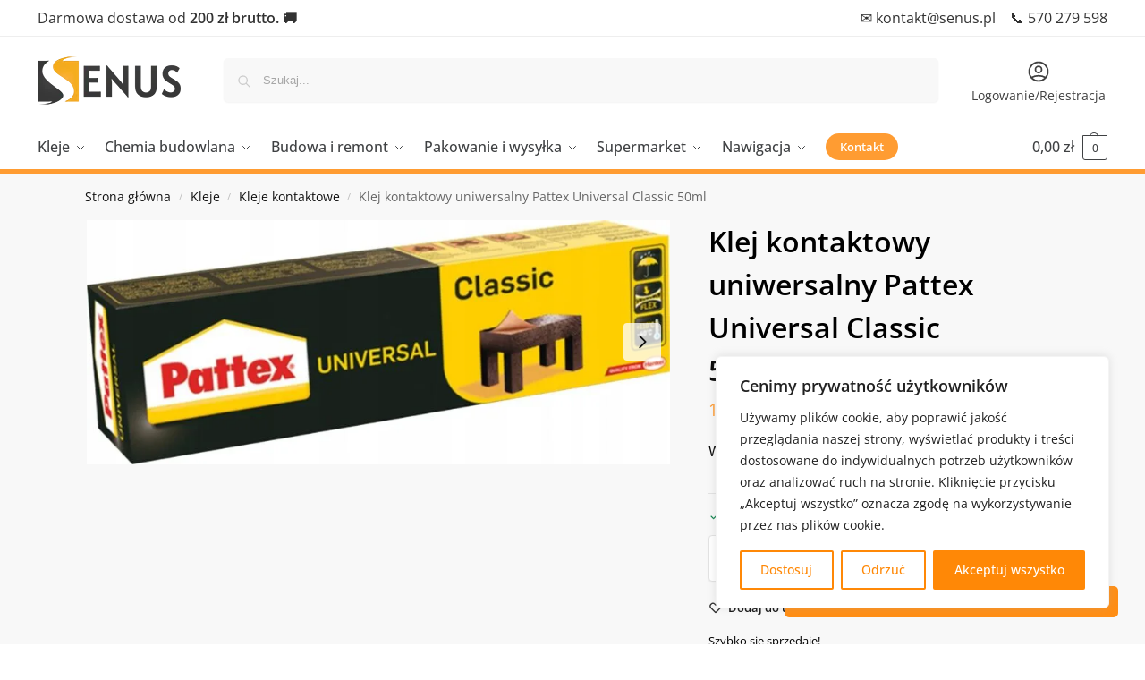

--- FILE ---
content_type: text/html; charset=utf-8
request_url: https://www.google.com/recaptcha/api2/anchor?ar=1&k=6LcOhKcZAAAAACQFGIzU4u9kdOFVxx2xpLxt8q7F&co=aHR0cHM6Ly9zZW51cy5wbDo0NDM.&hl=en&v=PoyoqOPhxBO7pBk68S4YbpHZ&size=normal&anchor-ms=20000&execute-ms=30000&cb=fkc2ehazir5x
body_size: 49453
content:
<!DOCTYPE HTML><html dir="ltr" lang="en"><head><meta http-equiv="Content-Type" content="text/html; charset=UTF-8">
<meta http-equiv="X-UA-Compatible" content="IE=edge">
<title>reCAPTCHA</title>
<style type="text/css">
/* cyrillic-ext */
@font-face {
  font-family: 'Roboto';
  font-style: normal;
  font-weight: 400;
  font-stretch: 100%;
  src: url(//fonts.gstatic.com/s/roboto/v48/KFO7CnqEu92Fr1ME7kSn66aGLdTylUAMa3GUBHMdazTgWw.woff2) format('woff2');
  unicode-range: U+0460-052F, U+1C80-1C8A, U+20B4, U+2DE0-2DFF, U+A640-A69F, U+FE2E-FE2F;
}
/* cyrillic */
@font-face {
  font-family: 'Roboto';
  font-style: normal;
  font-weight: 400;
  font-stretch: 100%;
  src: url(//fonts.gstatic.com/s/roboto/v48/KFO7CnqEu92Fr1ME7kSn66aGLdTylUAMa3iUBHMdazTgWw.woff2) format('woff2');
  unicode-range: U+0301, U+0400-045F, U+0490-0491, U+04B0-04B1, U+2116;
}
/* greek-ext */
@font-face {
  font-family: 'Roboto';
  font-style: normal;
  font-weight: 400;
  font-stretch: 100%;
  src: url(//fonts.gstatic.com/s/roboto/v48/KFO7CnqEu92Fr1ME7kSn66aGLdTylUAMa3CUBHMdazTgWw.woff2) format('woff2');
  unicode-range: U+1F00-1FFF;
}
/* greek */
@font-face {
  font-family: 'Roboto';
  font-style: normal;
  font-weight: 400;
  font-stretch: 100%;
  src: url(//fonts.gstatic.com/s/roboto/v48/KFO7CnqEu92Fr1ME7kSn66aGLdTylUAMa3-UBHMdazTgWw.woff2) format('woff2');
  unicode-range: U+0370-0377, U+037A-037F, U+0384-038A, U+038C, U+038E-03A1, U+03A3-03FF;
}
/* math */
@font-face {
  font-family: 'Roboto';
  font-style: normal;
  font-weight: 400;
  font-stretch: 100%;
  src: url(//fonts.gstatic.com/s/roboto/v48/KFO7CnqEu92Fr1ME7kSn66aGLdTylUAMawCUBHMdazTgWw.woff2) format('woff2');
  unicode-range: U+0302-0303, U+0305, U+0307-0308, U+0310, U+0312, U+0315, U+031A, U+0326-0327, U+032C, U+032F-0330, U+0332-0333, U+0338, U+033A, U+0346, U+034D, U+0391-03A1, U+03A3-03A9, U+03B1-03C9, U+03D1, U+03D5-03D6, U+03F0-03F1, U+03F4-03F5, U+2016-2017, U+2034-2038, U+203C, U+2040, U+2043, U+2047, U+2050, U+2057, U+205F, U+2070-2071, U+2074-208E, U+2090-209C, U+20D0-20DC, U+20E1, U+20E5-20EF, U+2100-2112, U+2114-2115, U+2117-2121, U+2123-214F, U+2190, U+2192, U+2194-21AE, U+21B0-21E5, U+21F1-21F2, U+21F4-2211, U+2213-2214, U+2216-22FF, U+2308-230B, U+2310, U+2319, U+231C-2321, U+2336-237A, U+237C, U+2395, U+239B-23B7, U+23D0, U+23DC-23E1, U+2474-2475, U+25AF, U+25B3, U+25B7, U+25BD, U+25C1, U+25CA, U+25CC, U+25FB, U+266D-266F, U+27C0-27FF, U+2900-2AFF, U+2B0E-2B11, U+2B30-2B4C, U+2BFE, U+3030, U+FF5B, U+FF5D, U+1D400-1D7FF, U+1EE00-1EEFF;
}
/* symbols */
@font-face {
  font-family: 'Roboto';
  font-style: normal;
  font-weight: 400;
  font-stretch: 100%;
  src: url(//fonts.gstatic.com/s/roboto/v48/KFO7CnqEu92Fr1ME7kSn66aGLdTylUAMaxKUBHMdazTgWw.woff2) format('woff2');
  unicode-range: U+0001-000C, U+000E-001F, U+007F-009F, U+20DD-20E0, U+20E2-20E4, U+2150-218F, U+2190, U+2192, U+2194-2199, U+21AF, U+21E6-21F0, U+21F3, U+2218-2219, U+2299, U+22C4-22C6, U+2300-243F, U+2440-244A, U+2460-24FF, U+25A0-27BF, U+2800-28FF, U+2921-2922, U+2981, U+29BF, U+29EB, U+2B00-2BFF, U+4DC0-4DFF, U+FFF9-FFFB, U+10140-1018E, U+10190-1019C, U+101A0, U+101D0-101FD, U+102E0-102FB, U+10E60-10E7E, U+1D2C0-1D2D3, U+1D2E0-1D37F, U+1F000-1F0FF, U+1F100-1F1AD, U+1F1E6-1F1FF, U+1F30D-1F30F, U+1F315, U+1F31C, U+1F31E, U+1F320-1F32C, U+1F336, U+1F378, U+1F37D, U+1F382, U+1F393-1F39F, U+1F3A7-1F3A8, U+1F3AC-1F3AF, U+1F3C2, U+1F3C4-1F3C6, U+1F3CA-1F3CE, U+1F3D4-1F3E0, U+1F3ED, U+1F3F1-1F3F3, U+1F3F5-1F3F7, U+1F408, U+1F415, U+1F41F, U+1F426, U+1F43F, U+1F441-1F442, U+1F444, U+1F446-1F449, U+1F44C-1F44E, U+1F453, U+1F46A, U+1F47D, U+1F4A3, U+1F4B0, U+1F4B3, U+1F4B9, U+1F4BB, U+1F4BF, U+1F4C8-1F4CB, U+1F4D6, U+1F4DA, U+1F4DF, U+1F4E3-1F4E6, U+1F4EA-1F4ED, U+1F4F7, U+1F4F9-1F4FB, U+1F4FD-1F4FE, U+1F503, U+1F507-1F50B, U+1F50D, U+1F512-1F513, U+1F53E-1F54A, U+1F54F-1F5FA, U+1F610, U+1F650-1F67F, U+1F687, U+1F68D, U+1F691, U+1F694, U+1F698, U+1F6AD, U+1F6B2, U+1F6B9-1F6BA, U+1F6BC, U+1F6C6-1F6CF, U+1F6D3-1F6D7, U+1F6E0-1F6EA, U+1F6F0-1F6F3, U+1F6F7-1F6FC, U+1F700-1F7FF, U+1F800-1F80B, U+1F810-1F847, U+1F850-1F859, U+1F860-1F887, U+1F890-1F8AD, U+1F8B0-1F8BB, U+1F8C0-1F8C1, U+1F900-1F90B, U+1F93B, U+1F946, U+1F984, U+1F996, U+1F9E9, U+1FA00-1FA6F, U+1FA70-1FA7C, U+1FA80-1FA89, U+1FA8F-1FAC6, U+1FACE-1FADC, U+1FADF-1FAE9, U+1FAF0-1FAF8, U+1FB00-1FBFF;
}
/* vietnamese */
@font-face {
  font-family: 'Roboto';
  font-style: normal;
  font-weight: 400;
  font-stretch: 100%;
  src: url(//fonts.gstatic.com/s/roboto/v48/KFO7CnqEu92Fr1ME7kSn66aGLdTylUAMa3OUBHMdazTgWw.woff2) format('woff2');
  unicode-range: U+0102-0103, U+0110-0111, U+0128-0129, U+0168-0169, U+01A0-01A1, U+01AF-01B0, U+0300-0301, U+0303-0304, U+0308-0309, U+0323, U+0329, U+1EA0-1EF9, U+20AB;
}
/* latin-ext */
@font-face {
  font-family: 'Roboto';
  font-style: normal;
  font-weight: 400;
  font-stretch: 100%;
  src: url(//fonts.gstatic.com/s/roboto/v48/KFO7CnqEu92Fr1ME7kSn66aGLdTylUAMa3KUBHMdazTgWw.woff2) format('woff2');
  unicode-range: U+0100-02BA, U+02BD-02C5, U+02C7-02CC, U+02CE-02D7, U+02DD-02FF, U+0304, U+0308, U+0329, U+1D00-1DBF, U+1E00-1E9F, U+1EF2-1EFF, U+2020, U+20A0-20AB, U+20AD-20C0, U+2113, U+2C60-2C7F, U+A720-A7FF;
}
/* latin */
@font-face {
  font-family: 'Roboto';
  font-style: normal;
  font-weight: 400;
  font-stretch: 100%;
  src: url(//fonts.gstatic.com/s/roboto/v48/KFO7CnqEu92Fr1ME7kSn66aGLdTylUAMa3yUBHMdazQ.woff2) format('woff2');
  unicode-range: U+0000-00FF, U+0131, U+0152-0153, U+02BB-02BC, U+02C6, U+02DA, U+02DC, U+0304, U+0308, U+0329, U+2000-206F, U+20AC, U+2122, U+2191, U+2193, U+2212, U+2215, U+FEFF, U+FFFD;
}
/* cyrillic-ext */
@font-face {
  font-family: 'Roboto';
  font-style: normal;
  font-weight: 500;
  font-stretch: 100%;
  src: url(//fonts.gstatic.com/s/roboto/v48/KFO7CnqEu92Fr1ME7kSn66aGLdTylUAMa3GUBHMdazTgWw.woff2) format('woff2');
  unicode-range: U+0460-052F, U+1C80-1C8A, U+20B4, U+2DE0-2DFF, U+A640-A69F, U+FE2E-FE2F;
}
/* cyrillic */
@font-face {
  font-family: 'Roboto';
  font-style: normal;
  font-weight: 500;
  font-stretch: 100%;
  src: url(//fonts.gstatic.com/s/roboto/v48/KFO7CnqEu92Fr1ME7kSn66aGLdTylUAMa3iUBHMdazTgWw.woff2) format('woff2');
  unicode-range: U+0301, U+0400-045F, U+0490-0491, U+04B0-04B1, U+2116;
}
/* greek-ext */
@font-face {
  font-family: 'Roboto';
  font-style: normal;
  font-weight: 500;
  font-stretch: 100%;
  src: url(//fonts.gstatic.com/s/roboto/v48/KFO7CnqEu92Fr1ME7kSn66aGLdTylUAMa3CUBHMdazTgWw.woff2) format('woff2');
  unicode-range: U+1F00-1FFF;
}
/* greek */
@font-face {
  font-family: 'Roboto';
  font-style: normal;
  font-weight: 500;
  font-stretch: 100%;
  src: url(//fonts.gstatic.com/s/roboto/v48/KFO7CnqEu92Fr1ME7kSn66aGLdTylUAMa3-UBHMdazTgWw.woff2) format('woff2');
  unicode-range: U+0370-0377, U+037A-037F, U+0384-038A, U+038C, U+038E-03A1, U+03A3-03FF;
}
/* math */
@font-face {
  font-family: 'Roboto';
  font-style: normal;
  font-weight: 500;
  font-stretch: 100%;
  src: url(//fonts.gstatic.com/s/roboto/v48/KFO7CnqEu92Fr1ME7kSn66aGLdTylUAMawCUBHMdazTgWw.woff2) format('woff2');
  unicode-range: U+0302-0303, U+0305, U+0307-0308, U+0310, U+0312, U+0315, U+031A, U+0326-0327, U+032C, U+032F-0330, U+0332-0333, U+0338, U+033A, U+0346, U+034D, U+0391-03A1, U+03A3-03A9, U+03B1-03C9, U+03D1, U+03D5-03D6, U+03F0-03F1, U+03F4-03F5, U+2016-2017, U+2034-2038, U+203C, U+2040, U+2043, U+2047, U+2050, U+2057, U+205F, U+2070-2071, U+2074-208E, U+2090-209C, U+20D0-20DC, U+20E1, U+20E5-20EF, U+2100-2112, U+2114-2115, U+2117-2121, U+2123-214F, U+2190, U+2192, U+2194-21AE, U+21B0-21E5, U+21F1-21F2, U+21F4-2211, U+2213-2214, U+2216-22FF, U+2308-230B, U+2310, U+2319, U+231C-2321, U+2336-237A, U+237C, U+2395, U+239B-23B7, U+23D0, U+23DC-23E1, U+2474-2475, U+25AF, U+25B3, U+25B7, U+25BD, U+25C1, U+25CA, U+25CC, U+25FB, U+266D-266F, U+27C0-27FF, U+2900-2AFF, U+2B0E-2B11, U+2B30-2B4C, U+2BFE, U+3030, U+FF5B, U+FF5D, U+1D400-1D7FF, U+1EE00-1EEFF;
}
/* symbols */
@font-face {
  font-family: 'Roboto';
  font-style: normal;
  font-weight: 500;
  font-stretch: 100%;
  src: url(//fonts.gstatic.com/s/roboto/v48/KFO7CnqEu92Fr1ME7kSn66aGLdTylUAMaxKUBHMdazTgWw.woff2) format('woff2');
  unicode-range: U+0001-000C, U+000E-001F, U+007F-009F, U+20DD-20E0, U+20E2-20E4, U+2150-218F, U+2190, U+2192, U+2194-2199, U+21AF, U+21E6-21F0, U+21F3, U+2218-2219, U+2299, U+22C4-22C6, U+2300-243F, U+2440-244A, U+2460-24FF, U+25A0-27BF, U+2800-28FF, U+2921-2922, U+2981, U+29BF, U+29EB, U+2B00-2BFF, U+4DC0-4DFF, U+FFF9-FFFB, U+10140-1018E, U+10190-1019C, U+101A0, U+101D0-101FD, U+102E0-102FB, U+10E60-10E7E, U+1D2C0-1D2D3, U+1D2E0-1D37F, U+1F000-1F0FF, U+1F100-1F1AD, U+1F1E6-1F1FF, U+1F30D-1F30F, U+1F315, U+1F31C, U+1F31E, U+1F320-1F32C, U+1F336, U+1F378, U+1F37D, U+1F382, U+1F393-1F39F, U+1F3A7-1F3A8, U+1F3AC-1F3AF, U+1F3C2, U+1F3C4-1F3C6, U+1F3CA-1F3CE, U+1F3D4-1F3E0, U+1F3ED, U+1F3F1-1F3F3, U+1F3F5-1F3F7, U+1F408, U+1F415, U+1F41F, U+1F426, U+1F43F, U+1F441-1F442, U+1F444, U+1F446-1F449, U+1F44C-1F44E, U+1F453, U+1F46A, U+1F47D, U+1F4A3, U+1F4B0, U+1F4B3, U+1F4B9, U+1F4BB, U+1F4BF, U+1F4C8-1F4CB, U+1F4D6, U+1F4DA, U+1F4DF, U+1F4E3-1F4E6, U+1F4EA-1F4ED, U+1F4F7, U+1F4F9-1F4FB, U+1F4FD-1F4FE, U+1F503, U+1F507-1F50B, U+1F50D, U+1F512-1F513, U+1F53E-1F54A, U+1F54F-1F5FA, U+1F610, U+1F650-1F67F, U+1F687, U+1F68D, U+1F691, U+1F694, U+1F698, U+1F6AD, U+1F6B2, U+1F6B9-1F6BA, U+1F6BC, U+1F6C6-1F6CF, U+1F6D3-1F6D7, U+1F6E0-1F6EA, U+1F6F0-1F6F3, U+1F6F7-1F6FC, U+1F700-1F7FF, U+1F800-1F80B, U+1F810-1F847, U+1F850-1F859, U+1F860-1F887, U+1F890-1F8AD, U+1F8B0-1F8BB, U+1F8C0-1F8C1, U+1F900-1F90B, U+1F93B, U+1F946, U+1F984, U+1F996, U+1F9E9, U+1FA00-1FA6F, U+1FA70-1FA7C, U+1FA80-1FA89, U+1FA8F-1FAC6, U+1FACE-1FADC, U+1FADF-1FAE9, U+1FAF0-1FAF8, U+1FB00-1FBFF;
}
/* vietnamese */
@font-face {
  font-family: 'Roboto';
  font-style: normal;
  font-weight: 500;
  font-stretch: 100%;
  src: url(//fonts.gstatic.com/s/roboto/v48/KFO7CnqEu92Fr1ME7kSn66aGLdTylUAMa3OUBHMdazTgWw.woff2) format('woff2');
  unicode-range: U+0102-0103, U+0110-0111, U+0128-0129, U+0168-0169, U+01A0-01A1, U+01AF-01B0, U+0300-0301, U+0303-0304, U+0308-0309, U+0323, U+0329, U+1EA0-1EF9, U+20AB;
}
/* latin-ext */
@font-face {
  font-family: 'Roboto';
  font-style: normal;
  font-weight: 500;
  font-stretch: 100%;
  src: url(//fonts.gstatic.com/s/roboto/v48/KFO7CnqEu92Fr1ME7kSn66aGLdTylUAMa3KUBHMdazTgWw.woff2) format('woff2');
  unicode-range: U+0100-02BA, U+02BD-02C5, U+02C7-02CC, U+02CE-02D7, U+02DD-02FF, U+0304, U+0308, U+0329, U+1D00-1DBF, U+1E00-1E9F, U+1EF2-1EFF, U+2020, U+20A0-20AB, U+20AD-20C0, U+2113, U+2C60-2C7F, U+A720-A7FF;
}
/* latin */
@font-face {
  font-family: 'Roboto';
  font-style: normal;
  font-weight: 500;
  font-stretch: 100%;
  src: url(//fonts.gstatic.com/s/roboto/v48/KFO7CnqEu92Fr1ME7kSn66aGLdTylUAMa3yUBHMdazQ.woff2) format('woff2');
  unicode-range: U+0000-00FF, U+0131, U+0152-0153, U+02BB-02BC, U+02C6, U+02DA, U+02DC, U+0304, U+0308, U+0329, U+2000-206F, U+20AC, U+2122, U+2191, U+2193, U+2212, U+2215, U+FEFF, U+FFFD;
}
/* cyrillic-ext */
@font-face {
  font-family: 'Roboto';
  font-style: normal;
  font-weight: 900;
  font-stretch: 100%;
  src: url(//fonts.gstatic.com/s/roboto/v48/KFO7CnqEu92Fr1ME7kSn66aGLdTylUAMa3GUBHMdazTgWw.woff2) format('woff2');
  unicode-range: U+0460-052F, U+1C80-1C8A, U+20B4, U+2DE0-2DFF, U+A640-A69F, U+FE2E-FE2F;
}
/* cyrillic */
@font-face {
  font-family: 'Roboto';
  font-style: normal;
  font-weight: 900;
  font-stretch: 100%;
  src: url(//fonts.gstatic.com/s/roboto/v48/KFO7CnqEu92Fr1ME7kSn66aGLdTylUAMa3iUBHMdazTgWw.woff2) format('woff2');
  unicode-range: U+0301, U+0400-045F, U+0490-0491, U+04B0-04B1, U+2116;
}
/* greek-ext */
@font-face {
  font-family: 'Roboto';
  font-style: normal;
  font-weight: 900;
  font-stretch: 100%;
  src: url(//fonts.gstatic.com/s/roboto/v48/KFO7CnqEu92Fr1ME7kSn66aGLdTylUAMa3CUBHMdazTgWw.woff2) format('woff2');
  unicode-range: U+1F00-1FFF;
}
/* greek */
@font-face {
  font-family: 'Roboto';
  font-style: normal;
  font-weight: 900;
  font-stretch: 100%;
  src: url(//fonts.gstatic.com/s/roboto/v48/KFO7CnqEu92Fr1ME7kSn66aGLdTylUAMa3-UBHMdazTgWw.woff2) format('woff2');
  unicode-range: U+0370-0377, U+037A-037F, U+0384-038A, U+038C, U+038E-03A1, U+03A3-03FF;
}
/* math */
@font-face {
  font-family: 'Roboto';
  font-style: normal;
  font-weight: 900;
  font-stretch: 100%;
  src: url(//fonts.gstatic.com/s/roboto/v48/KFO7CnqEu92Fr1ME7kSn66aGLdTylUAMawCUBHMdazTgWw.woff2) format('woff2');
  unicode-range: U+0302-0303, U+0305, U+0307-0308, U+0310, U+0312, U+0315, U+031A, U+0326-0327, U+032C, U+032F-0330, U+0332-0333, U+0338, U+033A, U+0346, U+034D, U+0391-03A1, U+03A3-03A9, U+03B1-03C9, U+03D1, U+03D5-03D6, U+03F0-03F1, U+03F4-03F5, U+2016-2017, U+2034-2038, U+203C, U+2040, U+2043, U+2047, U+2050, U+2057, U+205F, U+2070-2071, U+2074-208E, U+2090-209C, U+20D0-20DC, U+20E1, U+20E5-20EF, U+2100-2112, U+2114-2115, U+2117-2121, U+2123-214F, U+2190, U+2192, U+2194-21AE, U+21B0-21E5, U+21F1-21F2, U+21F4-2211, U+2213-2214, U+2216-22FF, U+2308-230B, U+2310, U+2319, U+231C-2321, U+2336-237A, U+237C, U+2395, U+239B-23B7, U+23D0, U+23DC-23E1, U+2474-2475, U+25AF, U+25B3, U+25B7, U+25BD, U+25C1, U+25CA, U+25CC, U+25FB, U+266D-266F, U+27C0-27FF, U+2900-2AFF, U+2B0E-2B11, U+2B30-2B4C, U+2BFE, U+3030, U+FF5B, U+FF5D, U+1D400-1D7FF, U+1EE00-1EEFF;
}
/* symbols */
@font-face {
  font-family: 'Roboto';
  font-style: normal;
  font-weight: 900;
  font-stretch: 100%;
  src: url(//fonts.gstatic.com/s/roboto/v48/KFO7CnqEu92Fr1ME7kSn66aGLdTylUAMaxKUBHMdazTgWw.woff2) format('woff2');
  unicode-range: U+0001-000C, U+000E-001F, U+007F-009F, U+20DD-20E0, U+20E2-20E4, U+2150-218F, U+2190, U+2192, U+2194-2199, U+21AF, U+21E6-21F0, U+21F3, U+2218-2219, U+2299, U+22C4-22C6, U+2300-243F, U+2440-244A, U+2460-24FF, U+25A0-27BF, U+2800-28FF, U+2921-2922, U+2981, U+29BF, U+29EB, U+2B00-2BFF, U+4DC0-4DFF, U+FFF9-FFFB, U+10140-1018E, U+10190-1019C, U+101A0, U+101D0-101FD, U+102E0-102FB, U+10E60-10E7E, U+1D2C0-1D2D3, U+1D2E0-1D37F, U+1F000-1F0FF, U+1F100-1F1AD, U+1F1E6-1F1FF, U+1F30D-1F30F, U+1F315, U+1F31C, U+1F31E, U+1F320-1F32C, U+1F336, U+1F378, U+1F37D, U+1F382, U+1F393-1F39F, U+1F3A7-1F3A8, U+1F3AC-1F3AF, U+1F3C2, U+1F3C4-1F3C6, U+1F3CA-1F3CE, U+1F3D4-1F3E0, U+1F3ED, U+1F3F1-1F3F3, U+1F3F5-1F3F7, U+1F408, U+1F415, U+1F41F, U+1F426, U+1F43F, U+1F441-1F442, U+1F444, U+1F446-1F449, U+1F44C-1F44E, U+1F453, U+1F46A, U+1F47D, U+1F4A3, U+1F4B0, U+1F4B3, U+1F4B9, U+1F4BB, U+1F4BF, U+1F4C8-1F4CB, U+1F4D6, U+1F4DA, U+1F4DF, U+1F4E3-1F4E6, U+1F4EA-1F4ED, U+1F4F7, U+1F4F9-1F4FB, U+1F4FD-1F4FE, U+1F503, U+1F507-1F50B, U+1F50D, U+1F512-1F513, U+1F53E-1F54A, U+1F54F-1F5FA, U+1F610, U+1F650-1F67F, U+1F687, U+1F68D, U+1F691, U+1F694, U+1F698, U+1F6AD, U+1F6B2, U+1F6B9-1F6BA, U+1F6BC, U+1F6C6-1F6CF, U+1F6D3-1F6D7, U+1F6E0-1F6EA, U+1F6F0-1F6F3, U+1F6F7-1F6FC, U+1F700-1F7FF, U+1F800-1F80B, U+1F810-1F847, U+1F850-1F859, U+1F860-1F887, U+1F890-1F8AD, U+1F8B0-1F8BB, U+1F8C0-1F8C1, U+1F900-1F90B, U+1F93B, U+1F946, U+1F984, U+1F996, U+1F9E9, U+1FA00-1FA6F, U+1FA70-1FA7C, U+1FA80-1FA89, U+1FA8F-1FAC6, U+1FACE-1FADC, U+1FADF-1FAE9, U+1FAF0-1FAF8, U+1FB00-1FBFF;
}
/* vietnamese */
@font-face {
  font-family: 'Roboto';
  font-style: normal;
  font-weight: 900;
  font-stretch: 100%;
  src: url(//fonts.gstatic.com/s/roboto/v48/KFO7CnqEu92Fr1ME7kSn66aGLdTylUAMa3OUBHMdazTgWw.woff2) format('woff2');
  unicode-range: U+0102-0103, U+0110-0111, U+0128-0129, U+0168-0169, U+01A0-01A1, U+01AF-01B0, U+0300-0301, U+0303-0304, U+0308-0309, U+0323, U+0329, U+1EA0-1EF9, U+20AB;
}
/* latin-ext */
@font-face {
  font-family: 'Roboto';
  font-style: normal;
  font-weight: 900;
  font-stretch: 100%;
  src: url(//fonts.gstatic.com/s/roboto/v48/KFO7CnqEu92Fr1ME7kSn66aGLdTylUAMa3KUBHMdazTgWw.woff2) format('woff2');
  unicode-range: U+0100-02BA, U+02BD-02C5, U+02C7-02CC, U+02CE-02D7, U+02DD-02FF, U+0304, U+0308, U+0329, U+1D00-1DBF, U+1E00-1E9F, U+1EF2-1EFF, U+2020, U+20A0-20AB, U+20AD-20C0, U+2113, U+2C60-2C7F, U+A720-A7FF;
}
/* latin */
@font-face {
  font-family: 'Roboto';
  font-style: normal;
  font-weight: 900;
  font-stretch: 100%;
  src: url(//fonts.gstatic.com/s/roboto/v48/KFO7CnqEu92Fr1ME7kSn66aGLdTylUAMa3yUBHMdazQ.woff2) format('woff2');
  unicode-range: U+0000-00FF, U+0131, U+0152-0153, U+02BB-02BC, U+02C6, U+02DA, U+02DC, U+0304, U+0308, U+0329, U+2000-206F, U+20AC, U+2122, U+2191, U+2193, U+2212, U+2215, U+FEFF, U+FFFD;
}

</style>
<link rel="stylesheet" type="text/css" href="https://www.gstatic.com/recaptcha/releases/PoyoqOPhxBO7pBk68S4YbpHZ/styles__ltr.css">
<script nonce="YSGULdJPwmTDdAU6GIKSbg" type="text/javascript">window['__recaptcha_api'] = 'https://www.google.com/recaptcha/api2/';</script>
<script type="text/javascript" src="https://www.gstatic.com/recaptcha/releases/PoyoqOPhxBO7pBk68S4YbpHZ/recaptcha__en.js" nonce="YSGULdJPwmTDdAU6GIKSbg">
      
    </script></head>
<body><div id="rc-anchor-alert" class="rc-anchor-alert"></div>
<input type="hidden" id="recaptcha-token" value="[base64]">
<script type="text/javascript" nonce="YSGULdJPwmTDdAU6GIKSbg">
      recaptcha.anchor.Main.init("[\x22ainput\x22,[\x22bgdata\x22,\x22\x22,\[base64]/[base64]/[base64]/[base64]/[base64]/[base64]/[base64]/[base64]/[base64]/[base64]\\u003d\x22,\[base64]\\u003d\\u003d\x22,\x22wpoUeMKKM0deNsOQCMKIVMK4wqxZwpxofcODDmFVwoXCmcOlwo/DojhpS33Cmy95OsKJWFPCj1fDkX7CuMK8RcOWw4/CjcOlTcO/e2DCmMOWwrRew64IaMOKwpXDuDXCksKNcAFtwo4Bwr3CnAzDrijCthsfwrNyEw/[base64]/dmHDusKyOkDCiMKoKcOgw4dTHE/CiS5seBjDuHBkwoNawofDr0g2w5QUFMKhTl4QNcOXw4QtwohMWhxkGMO/[base64]/G8KFNArCv15/wok0asK1OcKywrQ5w7HDv8O4W8OOMcOQM0Mqw7/DssKpWVVNXcKAwqE5wo/[base64]/Dnx/CiMKZVcK3PsOhRsOiwqsIw63DgXRaw6A3bsOQw4LDi8OUXBYyw4HCvsO7fMKwY143wqpWasOOwqhYHsKjEMOGwqAfw4DCkGERAMK1JMKqC2/DlMOcYMO8w77CojARLn96OFgmCDcsw6rDrDdhZsOvw6HDi8OGw6/[base64]/ChkhowqJ9wos8VkpGw7B4fMONQMOlDxwqOG0Ew6fDlMKTZVDDvA4OQQHCmHpdXsO/J8KZw6ZSc2I1w5Adw4nCqS3CqMK4w7J2T2vDtMKdZEbCtTV3w7BeKhJQWTpVwqbDr8OKw7nDlMOOwqDDo1/CrFN8LcOMwqs6YMK5CG3Ch3l9w57CvsK6woTDn8OMw6nDlw3DhSnDucOqwrAFwozDgcO9eHVKdsOZw4/DgVLCkzfCoijCh8KAbjloIm84XFNGw7Qkw4dWwpHDgcKRw5NQw7TDrm7CoFXDkTAdK8K6CC5nWsK/KcKwwrvDv8KuRX9qw4/[base64]/CmMK/EjHDr0XCqMO5HcOWWMKQw7DCj8KEAhl5fEzDiAkoEcK9bMK6Nz0CWmhNwqx6wq/DlMKkex5sIcKXwrTCm8OMIMOLw4TDssOJEhnDu20kwpURGU4xw4Bww5bCvMK7A8KgbjsHdcKZwrY0e1sTdWPDjcOKw60rw47CiizCkBM+XSl9w4JkwpHDtsK6wqkewo3ClzLChcO6DsODw5/DlcOUcAXDv1/DjMK7wqkNTlcFw54Cwrp3w7nCt0DDs2sHesOcUQoBwqXDhR/DjsOsN8KND8OuPMKeworCicOUw5xsFHNbw5XDtcKqw4/DvMKjw7YMP8KTW8O9wqh+wo/DtUnCusKBw6fCvl7DsnF7NRfDm8K5w7wrw6DDqWjCgsOzecKhKMKUw43Dh8OYw7R6wrTCrTLCm8KVw7DCon/Ct8OeBMOaEMOUVB7CgsKQSsKZHFR6woZsw5nDsnHDvcOWw4pOwpQ1c1hcw5rDicOaw4vDu8OxwrLDsMKLw4Aqwq5zE8K2V8Ozw4vCusKRw6vDtMKhwq01w5LDqAV2V0MFUMOMw7kfw7PCnlnDkD/DjcOFwr7DpzDCpMOvwqZ6w6/[base64]/fiXCimnDtsKhM3Rpw5PDuXtiwqRHNS3DsQRGwojDryLCt0oiRlhNwqPCsRAnSMOSwrwiwqzDixsEw5vCvQZTQMOtXcOMPMO4CcKAYljCtnJYw5vCsmfDiRFOGMKiw5E2woHDkMOeWcOSJV3DksOyKsOUV8K4w6fDhsOxLwxfcMOtw4HCn2bCjEQgwrcdasOlwq/ChMOgIQwoM8O9w43DqEs+d8KDw4TDunnDmMOkw7x/Wz9nwoDDlzXCnMO9w6AqwqTDucKjwovDpBlHc0LChsKQJcK+w4PDscKSwqlpwo3CrcK8EyzDlcKMdgLDh8KMdTLCtj/CqMOwRB7CjBfDgsOfw4NaM8OLR8Kfa8KGARnDoMO+SsOhBsOBWcKiwq/[base64]/BMO/McKiw43Dt8KGH8OWW8KXwqjDlMO0wrrDucOBCyV9w6Zlw7I/EsOOGcOEQcOLw4pkK8KsHW/CmEvDksKAwrAETXLCjxLDiMOBTMOqVsO8EMOAw4N/[base64]/Cu8OzTsOdwpvCuAQMwrzClcOSwrkwIsOHw5hMfsKvHiHCqcOKCCjDoh/[base64]/DuV3Do8KPwrvCpyLCt8KBwqzCh8O4wqoZw4TDgQtOcU1+wqlSYMKZY8K5bMO/wr5jSDDCpWbDhQrDssKWCl7DqMK4w7nChCMAwr7CtsOqHTLClXRQX8KsQgDDhkQeNWx1E8OCGkMlZEvDmkjDsWzCpcKww6XCs8OSPcOYKk/Dh8OwfRcGQcKRw7xICwDDknlBP8Oiw7jCjcO6esOVwo7CjEHDucOow4NMwrrDpSbDp8Ouw4xewp9Qwo/CgcKZBcKXw6xXwqnDlk7DgjdKw6DDkwvClgPDgMO5U8OtN8OsX3k6wqFVwp07wpTDrVJeahc8wopAAsKMCngpworCvVgiEmnCscOrT8OMwrJGw6rCocOPdcORw6DDuMKNbiHDmcKTbsOGw5LDnFBWwr8aw5TDqMKzbnInwq/[base64]/Dn8KEwrxKc8O8w4rCkCIzWMKFfFHDrMO3e8Oow5Ycw6JPw7l6w64EH8O7HDktwrE3w4vCnsOgFys+w47DozUyO8KXw6PCpMOlw6ouUWXCqcKAccOaDmHDuSrDlGLCrMKcExbDiz/CtUPDlsKrwqbCvGcdLE4efHEDWMKHPsKVw4nCrmvDqm4Lw4fCn2ZIJkHCgQXDj8OEwq/CoW4CXsO4wrZLw6d3wqXCsMK8wqxCdcOwKSokwrdLw6vCocKucQ8WBi9Aw6B7wrlYwp/[base64]/DrCs2CV7DtG0twpBlwqzDhcKxbcKXPMK4N8O3w5LDmcOAwpV+w7QQw7DDoWjDjTIUdGdJw4o5w7XCvj9dWk4eWDtkwoE5VX9SSMO3wqfCmyzCsloUL8OOw69Ww7UIwq/Dh8OrwrEQd27DtsK7VE7CrRtQwrVYwojDnMKEccKPwrUqwrTClxlLRcOVwpvDhEPDhEfCvcKYw7IQwr9UbwxgwonDpcOnw6bCqFgpw5HCvsKdwoF8cn9RwrHDpyfCniJMw6XDlSfDlDVfw6nDrgPCiWcWw4XCpRTDlsOzIMKvZcK2wrPDiR/CkcO5HcO5c11kwrLDlE7CjcKpwrXDgsOcaMODwpTCvGhEFcODw7/DkcKpaMO8w5zCg8OLTsKOwpp2w5JXbCo/dsOJBMKbwotxwpwYwpJ+EmlkDlnDqTjDkMKAwpE/w4E3wqXDq1dTAH/CkEANHMOVMEF7B8KwO8Knw7rCq8OzwqTChg4QUsKOwpXDjcOTOlTCgRVRwovDocO3RMKDD3dkw5fCvA1hUioLwqspwp82bcO6L8K6RTzDisKaI1vDpcOOXS3Dm8OGST1dAmo/[base64]/DomwIwqjDpHcwaWMzI8ObRQ8Fw6jCq0TCvcKgYsK/w5rCunpRw6JBJVUPW3/Co8K5w7oFwpXDn8O0ZF1tTcOcSwzCgjPDlMOQWh0MLG7DnMKzPSRdRBc3wqUTw7fDnxHDnsO4JcKjVhDDk8KaaHLDh8ObCQIuw7/Ch3DDtsKbw5DDjMKkwqMPw5TDtMOAXALDvUnClEAMwps4wrzCsS9Cw6/CgTjDkD1ow4/Dmgg/LcONw7zCugjDszpKw6gJw7rCtMOFw6BmEnlqHMK3A8K+M8Oiwr1Uw43DicKxwps0LhsRM8KKBAQrAHsuwrDCjSvDsBNJbloWw67CmyR3w7rCl1NIw7vCgxfDp8KXfMK2OltIw7/[base64]/CqsKbw6ccPsKXw5NlwqhYw5bCucOaDUfCk8KZUAo1WMOnwq5VPUswDQDCuX3DrCkowoQtw6V+fipGEcO6wqUlDD3CoFLDo2ZIwpJJGR7Cv8OVDnbCvsK1YlLCnsKAwq1QUAFBRUE9AwbDn8Oswr/CshvDr8OtWMKcwqlhwqF1dsOzwqBSwqjCtMK+LMKUw5J8wpZNUMKnOMOiw7EkN8KRLsO+wpYLwpYnTSRZWVB7eMKOwo3DtXTCqmBgK07DkcK6wr/DiMODwrPDl8KMCC8Fw6glG8O4JkbDncKxw59RwofCm8OGF8KLwqHCsH0DwpnCrcOqw6tJHA06wqjDh8OhYApFH1nDgsKXw43DqElubsKpwrnDmcK7wpPChcOfbCTDk37CrcOVLMO5wrtAeUV5djXCvhkiwq3Du1xGXsOVw47Cr8OeWAQfwowsw5zDo3/DmDQlwpETGMOlCxBiw6vDuV/CikBNc3rCuCNvUsOzPcOUwpzDl28ZwrswZcO+w6nDtcKRLsKbw5bDoMKDw59EwqYjZ8OuwoPDv8KABSU+ecOzSMOjJcOxwpZ4W3t9wrwjw5sULyNGExbDsElJHMKGZlMfZHsNw7txA8Krw6zCscOBBhkjwpdrPcK7BsO8wpYtZHXChXARUcKWfT/Dm8OaDMOlwqJwCcKEw4nDjBckw5EowqFqaMKUFTbCqMO8RcK9wqHDu8OiwpwafjzCrl/DvGgwwqIiwqHDl8Kqbh7DtcOLYRbDlcO3esKOYQ/CqA9ew5duwpDCrDkvF8KJPxkqwpMca8Kfw47DsGjCuHnDnznCr8OnwpHDksK/W8KBcEAxw6dNfkR+TcO/PFbCoMKeV8Kmw44RESzDkzk+Sl7DkcKpw5kuVcKVbiFNw4wbwpgNw7I2w7/Cn1PCoMKgPE8bVcOFK8O+dMOCR35WwqDDlGAkw7kFaxHCu8OMwr0fe0Viw5c9wojCg8KpPMKBXC8vIUTCncKGaMOLR8OrS1wbNU/DtcK7YcOzw7DDjjTDiF9/enjDkjgWb1QJw5TDjxfDpBHDoXHClcOjwonDuMK6HcOiAcO2wopNBXVoRMK0w6rCrMK1SMKsDVFhKMOQw5Bcw47DrCZmwq7Ds8KqwpgMwqk6w7fCoy/ChmjCoV3DqcKdb8KKSDpmworDu17DjxQmekXCmzjCr8K/w73Dq8O7QjlSwqzDjcOqSk3CusKgw7xvw48RY8KFB8KPFsKSwpcNWcOiw5QrwoPDjkgOPwhIJ8OZw6l8PMOvQ2UCNlUkU8KcdMO8wq0vw7omwpB2csO8KsK9JsOsVB7CqSxEw45rw5TCrcKbfxRNKcK6wq8uGGbDqHLCvyXDtDBLGi7CsSEMVsK+dMKIQ07CuMKAwo/Cn17DoMOtw6FsTTpXwodXw7/CpzMWw4nDsmMmIxHDh8KDcRpFw5Nbwr4Lw4bCgRBYwqHDkMK8LhcVAggGw7sMwpzCpQAuUMKsXDshw7zCs8OQAMOwN3/[base64]/[base64]/Dr8O4w5bDrcKIwqfDisKJRcK2wp7CoWJDJcKCY8OiwopcwpjCv8KVdEXDu8OpLTbCrMKheMK+ECx9wrzCjTjDhnzDscKaw43Du8KVcVh/DMOgw4ZPRlBYw5TDqDc3UsKOw53CmMKOB1fDiTJ+XSPCnCjDhMKLwrbCtDjCpsKJw6bCskzDn2HDjklpHMOiPkBjF2XDjHwGV00Rwq7Do8OdFFAxSmTCqsOWwoJ0CShDBTTCisO3w57DrsK5w4XDszvDmsOXwprCjUpUw5vDlMOaw4HDtcKGD3nCnMK/wo9hw7w1wr/Dm8Ojw4crw6lxEDFID8ONAS/DthfCu8OCVcO9OsK5w47DuMK8LsOuwo5/C8OpE0nCryQzwpIqR8O/BsKrd1Ivw6YPGMKhEHTDvsKQCQvDlMKqIcOkEUbDm1FsMDrCmwbCjGpZMsOAQmI/w7PCjxDCrcOLwpIZw6BNwojDh8OIw6hAYHTDiMOqwqzDgU/[base64]/w7w4w7oKw6nCgXokw4NlwovDjAXCicOkM1TCpismw5zCvsO/[base64]/DpMOaw5NeO8K5DBUSwoUQY8K6w7vDjhYpw5XDgHsXwp06wrfDqcO2wpjCk8Kow6PDoHt1wpvDtR9zGnrCtcKuw78YOkJTJ2zDliTChGwiwoB6woPCjHY/wobDsAPDoFzDlcK3egfCplXDnyZifxHCssO3FVNLw6TDjwrDhBHDnkxpw5jCiMOBwq/DnQJYw4s3a8OqGcOqwpvCpMOFV8OiZ8OrwpfDpsKRBcO/PcOoNsOvwpnCrMKPw4QAwqvDgCAhw4J+wqc8w4oPwpDChDzDtQXDqsOowqrCmkc7wp3DosK6GTJ9wofDkzrCkTXDu0/[base64]/[base64]/DqMKXegvCgGVEwq8cwpDCqsO9OUbDk8Kvw4Fyw5bCtGrCuhLChcK7OS9gTMKlRsKqwq/DqMKjd8OGURpCLCQiwqzCgEvCn8Ojw6rCrsK7DMO4AQLCjUR/[base64]/wpXDggPCrsKYTkhkHUXClzrDlF4eb0tUwqfDumsCdMKnbsKKCTPCp8Opw7LDqTfDt8OHDVXDocKxwqJkw5I1YCB3byjDt8KpOMOdbmF+HsOmw70TwpHDpXDDpFk5w4zCssO6KMOyPFXDphR0w7d8wrPDp8KOURrCpHp/EcKBwq/DtMODcsOxw67CrlzDoxQlXsKEdX5DdsK4SMKXwrMtw6orwrrCvMKpw6PCl3M+w6jDmFJHZMO6wr0kJ8KlJHgBa8Okw7rDk8OBw73Cu3LCnsKLwpvDn2/Dp0/DhE/DlsKoAFrDvC7Cs1LDrwFLwrB3wpNGwq/Dj3k3wp7Cp2dzw5jDpDLCo23CgxbDmMKYw4Qow4jDlMOUDArChinDhzdCUWHDosO5w6vCp8OmIcOew4cDwqPCmg4xw7jDoVt4YsKMwpvCicKkBsKDwrkxwoHDssO+SMKBw6/[base64]/[base64]/DizsBwpoyW8KIw4HCnMKuw7fCtFo+bCIDUglSGkQGw6PDjxkJB8K7woUKw7HDhC5cUcOYK8KOQcKHwoHCicOBHUsKUgvDt0YrKMO/[base64]/[base64]/[base64]/w7FlDVPCoAdWZGhww5nDvcO7w43DvW7DtWltFMKFGnwVwp/DsXxbwrfDtDLChV1Xwo7CiQMdWDrDkSRKwozDi2jCs8K+woU4XMKnw5NcGyHDjwTDj3lvFcOrw50Ld8OULE5KPTFhURnCjGlfMcO4CcOXwpINMDczwrI/wq7CinlGV8ORXsKsYWrDjnJGXsKbwojDh8K7bMOGw7Fkw6DDrhNOOlItAMOqPhjCm8K5w4sZF8Kmwr4UKEg4wo7CpMOqw7/DusKaDMOyw4stf8ObwpHDgkbDvMKYNcKPwp0Pw6vDiRAdQyDCvcKVKkBDD8OuMWZpHj7CvR/[base64]/SxJeRlk+UxdcGS/[base64]/CoFnCkH3CjsKiBMKxETfClMOPDwHCr8OsDcOhwrIXw4VIT24jw4QqFyzCocKCwonDu11aw7V6XcKSOcKOBsKfwpYNVm1sw7HDr8K/AMKiw53Ds8OFbW9heMK2w5XDhsK5w5HCmMKIP0bCqcOXw5HCi2/DminDnCkKVnPDgMOgw5NbOsOgwqFQCcOsVcOvw5QzTkvCpRXCkwXDp0vDj8OHLxrDgAgFw63Dsj7Cm8O0L0hvw67Cv8ONw4Ivw45MKn8uVy9yL8KXw6pBw7Ymwq7Dlyt2w4wqw617wqwdwpXClsKRVcOFB1xtBsK1wrZJKsKUw6/[base64]/[base64]/CpMOhOsOCw5nCpcOLw4I9TzsdIcOUUMODORcAw5UVUMK2wo3DjUwtAyXDgsKFwp91KMKyY1PDt8KNAUd2w6x+w4bDj2nCpVdPVxfCicK5dcKPwpocWQF+Axg/bMKkwqN7MMOBFcKpYSQUw6zDk8KbwrArG3jCkCfCocKqBiB+TsK2JhrChGPCrGR2bQY2w6vCmsO5wpbCnXvDm8OEwoo1GcKFwr7CjwLCv8OMacODw5hFRMK3wpbCoAzDhiHDicKXworCkUHDnMKJQ8O+wrfCkm8wAMKNwptnM8OdXjdxUMK3w7QjwqdFw7rDpmQEwp/DvG1EcSUmLcKvMwkdF3rDmFJLDjBuJQ8+ayDCijrDilLCpyjCs8KWDTTDsCfDlUNJw6DDpScxw4QBw47DtSrDpgpbCWjChHVUwpLDn2XDucOrcmHDv3J3wol/D2vCtcKcw5NNw7nCjAZzBCgxwqk9UMO1NSbCtsOkw5ZpdMKSNMKPw5s4wph9wotjw7bCrMKtUTPCpTHCscOOL8Kfw70/w6rCjcOHw5/CgxTCh3rDqjwsGcKswrcdwqIww5QYWMO6QMO4wr3DpMOdf0jCvXHDl8Olw6DCkzzCgcK7woBHwoFewrgjwqtPcsODfyfCi8OvS1xIJsKVw7tdTXAww5s1w7LDr2wfUMOSwqIuw6RzM8OUasKJwpPDr8KpZnnCoAfCnkXDvsOfI8Kxw4IsETvDsj/CocOWw4fDtsKPw77CuGvCrsOTw57DksOMwqzDq8OHPcKUWGA/MyHChcKGw4DDvz5yXzYDK8OqGzYDwrfDoWHDksO2wpbDicOEwqHCvT/DolwFw6PDi0XDugEGw4LCqsKoQcKRw4LDp8Ogw6sAwqtRwozDiG1/wpRFw41KJsKJwpLDgcOKDsKcwqjClD/CucKrwrTClsKReSnDsMKHw6VBwoV/w48hw5Q/w73DtV3Cu8OAwprDo8KVw4DDnMOLw7howr3DgizDl3FEw43DqzfDncKSBw8dfCLDlmbCjnckBnFaw6LCmMKCwqPDrMKcC8OBGhk1w5hlwoJBw7TDsMKmw65KCcOkdlUga8Kjw40/w7wDbBp7w7UEC8ONwoEtw6PCmsKWw4FowrbDvMOiOcOuc8OmVMKgw6PDosO+woUXbzoCc0M5E8OAw4PDusOwwq/Cp8O2wol5wrYUFzINaD/CnRd9woEGR8Oww5vCqQvDnsOefBjCjcK1wpfCtcKTYcO/w6PDrMOXw5/Cl2LCq2Qcwq/CkcOywrsRw60Qw47CrcKxw4QrDsKWIsOzGsKOw5vDjCA3VBtcw5rComUGwqTCnsOgw51KNMOzw7Z5w6/CpMKmwrsWwow1cixyLMKVw4tOwrl5bGzDisKLBTk6w6k0I1DCmcOpw7NMY8KvwqPDl00bwpZzw6XCpmnDqn1Bw4TDgwMeK2pKK1BAXsKhwq4hw4YTd8O3w6gKwqNfOCHDhsKjw4Zhw7pjEcOXw7PDgiIjwpLDlFjDoAl/NHM1w4oSaMKDBsOpw5MnwqwYKcOmwqvCn0vCqxvCksOdw5PClcOmdjvDrS3CkCNqw7Ejw4daaxUEwq3DqMKhFyx9eMO5wrdTMm57woF7Ix/CjXRvR8O1wo8nwoJhB8K8K8KoXCNuw4/CgV4KKVYnAcOlw6s6LMONw7zCnwIFwr3CrMKsw4p3w488wpnDlcKHw4bCtcKcGjHCpsOPw5UZwrt3wqYiw7MAeMOKc8Kzw6RKwpMiBV7CmDrCkcO8Q8OiZkwdwqYUccOccwHCp24OR8O/AsKXfsKnWsOcwpjDnsOEw6/CqcKELMOMc8OLw4bCmHc8wrrDsyrDsMKTY0fCjEopHcOSf8OIwqvCiSsKZsKMDcOxwodIG8O2eEMIAgjDlA0JwrXCvsK5wrVzw5kHJnk8ABHCshPCpcKVw55/[base64]/DmsKswpDCjVXDn8Kyw5jChmA4w5gxw498w5TCiz/DncOQw4zChMOCw5rCoSsLRcKIbMK7w6ZfdcKTw7/DlcOrGsOcTMKBwobDn2Utw71DwqLDn8K7NMOHLkvCucOFwp9vw7vDsMOuw7/[base64]/Do0nDglnDmlx0d30mU8KjwqjDvMKCUlXDnsKWH8OGSsOawqbCg0syYy4DwqLDr8Ovw5Ifw6bDul3CgAvDikUHwqHCtWLDgT/ChF4hwpUVP3FBwq/Dii7CsMOsw4bCnSHDicORF8OaHcK4w4sFfmMiw6hswrZhERPDplXDkHrDuArCnQDCjcK0LMOGw7Uowr3DtEfDrcKewo93woPDisKPD2BuK8OaPcKqwoYBwrI/w7MjK2XDgxnDisOiAQzCvcOYQ1NEw5VCd8Krw4wTw5J7VmE6w6LDkzLDkTPDp8ObNsOTKVDDgHNAacKYwqbDtMOIwqnCrhlDCCTDqUzCvMOnw6HDjgrCixvCscKdWhbCtXDDn3DDuD3Dgm7DusKawqw2SMK5YijCkyxHGjjCrcK6w6M8wqYFQ8O+wqJCwrzCmMKHwpE/wrHCl8Knw4jDqnXCgw4twr/DuHzCmCknZnhGcWkNwrNnQMO6wqZsw5RHwpzDsyvDo2pWLCluw43CosO+JiMAwqTDo8Khw6zDtMOHPRDCscKFbmvChSzDkH7DjMOuw7nCniptwrwfSRNaO8OFIE3Dq2Q7eUzDpMKWwoHDssKkeB7DvMOXw48nBcKdw73Dp8OKwrbCs8KqVsOwwoRfw5wSwr/Ct8Kzwr/Dp8KMwpTDsMKLw5HCtV9iEz7CjcOPYMKDBFYtwqZtwqXCvMK5w5rDkhTCusK2wp7DkydEA3UjEELCoW3DiMO2w7lCwrtCFcKXwqXDhMOuw5V/wqZHw6oew7RjwpNnC8KhI8KkA8OgSMKdw4YGGcOIU8O2w7rDpATCqcO6KVjCrsO1w5dPwr9FUmFeeXHDmTRBwqTDusO/ew1yw5TCgiHCrX8TSMOWfwV4PyIkOsO3cEFjY8OCNsOwB2fDv8O/el/Dr8K/wotIIUvCusKBwqnDoUvCrUHDnm0Uw5PDvsK1IMOmZ8K9WWnDt8OObMOvwpvCkhjCiXVGwrDCksOMw5rCl0fDggbDlMO8HsKZX25WNMOBw4PDjMKNwrg8w4bDpMOff8OHw6t3wqcWanzDgMKqw4sMSixywq9XNxzCrCvCpALDhQhUw6IbacKhwrjDpR9IwqI1MH/DqT/ClsKhGBBiw74RQsKgwo0sB8OFw6AVFXnCpE3CpjB2wrTDqsKIw6Qsw4VdeRrCosOBw5TCrgVyw5XDjXzChMKwfWEYw7woCcOWw7wuEcKIOMO2esO+wonDpMKUwo0/Y8K+w6UEGRPCiiMPZ2bDvwVTesKPAcOOZiEqw51GworDtcOXeMOSw4/[base64]/CtDYza8K9w701CMK3OcKGwooGwpUYwoc4w6/DqEzCocOdZsKxEsOtOATDtcKrwp9lAmLDlXtkw4MXw4fDv3FDw404WBZPbVrCkjUVGcKGLcK/w6ZvfMOkw6TCvcONwoUrDg/CpcKSworDr8KcccKdKD9LMWsowooGw7oiw78swpTCgULCksK3w7txwrM+E8KOFznDrycMwr/Cg8O7wrPChC7Cm2sncMKqW8KAD8OLUsKyMmfCgQ8HGTUNen7DszRSwpTDgMKxRcOkw4QCfMOVMcKiVcOAW1YwHGZjKD/DjmMNwqYqw6LDgFttL8Ktw4jDmMKVGMK4w6EVBFIBKcOKwrnCoTnDshjCi8OuQm1BwqMdwoA2WsKyehXCl8Oew63CmRvCkmxBw6TDm2/Dij3CvDtNwr7DssOjw7sjw7kTf8K1NWrClsKLH8OvwrbDnxgEwo3DjsOCEGcMUsOxZ2EdV8KcP2vDgsKYw4DDs2ZrNhUHwprCi8OGw5dmwqDDpUnCswZQw7DChitVwrEuZjk3cmvCicKpw43CgcK+w7w9Ph7CrSlyw4hsKMKldsK8wo7CtjUJNhjCvX3DuFUuw6A9w4/DnQlfbEdxO8KUw5Row5JewoMVwqrDkxPDvgDDmcOMwrHDlRgKQMKowrzDnT8iasOZw6DDr8Kyw7TDtzrCmmJeEsOPCcKyN8Klw7/[base64]/ChsOCTMKTw4IRScK3RsKCwos7H8OAw4Nnw77DnsKFw4nCqCLCh2thfsOVw4oWBSjCuMK5C8K6XsOtWRMSNE3Ck8OFUyALQ8OOVMOow6dzP1bDqn0PLAtzwpl/w7w+ccKVVMOkw5DDpg/[base64]/XMOzMsKew57DjXAWw74owqjCn2TDnV1Fb8Kww7IdwpEiRXLDv8OhXGrDgn50SMK6EDrDjnjCs13DsxJJIMKgFcO2w5DDqMK6wp7DqMKiQ8OYw5zCjmXCjG/[base64]/Cl8KrGXrDucOEwobDmcK8w4Frw5pbasOLw47CmcKYw7bChknCt8KwBDhpC13DpMOmw7gMKDkuwovDkWlQXcKAw4MTcMKqZW/CkTrCjWvCh1JLVB7DmsK1w6JuZcKhCg7CgcOhI29Dw4nDncKnwq7DmT7DpHVVw7IvdsK4IcO6QyZNwrfCrAXDpcOqKH7DoDNNwqjDnMKzwo8IP8ODdlvCtcKnSXbDrF9pW8ODIMK2wqTDosKwesKoMcONK1p6wq/CmsKOwpbDmsKAJgXDq8O2w4lpIMKUw7zCtcOxw7F+LybClsK/DQg6dwvDpcOAw4jCq8KxQUkcU8OLHsOpwoIBwp8EU3/[base64]/DpG3Ck8Opw6zDnEfDg8KhwodoDRXCmzluwokCKcO5w7wAwqZmNWzDscObFsOCwp1NfzMuw4jCrMOQEA/CnMO8w57Dgk7DrsKXB300wrxJw4IsQcOLwqx7d37CjRJuw49cXMO2aynCjTnDtGrCvGZ1X8KVKsK2K8OzP8ObcsKCwpMOJlB1OiPCh8OvZTrDjcK/w5nDoU3CrsOCw7h0Yi7CsWbCmUAjwpcCa8OXHsOswp05SEgEFcOKwpRwO8KoZhPDnQfDrzQiER0VSMKDwp9QV8KywrFJwppnw5nCp1Nqwr5ABQXDqcOFKcOgGQ7DuU5QI1XDqU/Ct8O7XcO5ByUUZ17Dl8Ocwr3DjQ/CmQAxwoTCoQ/CosKVw4/[base64]/CssOuw7BXw4EMIcOrVsKYG8Oaw5jCrMKlw5nCmmrCqS3Cr8OQFcKUwq3DtcKvbsK/wqQla2HCqQXDozZPwonDvDlEwrjDksKNNMOiccOiHAfDtzfCoMOZC8KIwqpTwpDDtMKOw5fDt0gUEsOtU2zCu2vDjEbCojrDjEkLwpETM8K5w5rDq8KYwoRuO1HCpU4bBXbDjMK9IMKmfGhZw7c3TcOHf8OmwrzCq8OdIyfDn8KnwrTDkStAwr/CvsOGL8OCV8OgOz/CrsOqbsOhak4hw60VwqnCu8KnO8OOFMOowq3CgQnCvH8Fw4DDnDTDqQ1bwpHDoig0w6MFBVINw6M3w6RLXF7DlQ/Dp8Kow4zCvk3CmMKPGcOLJGFBHMOSP8O0w7zDiXvCnsKCBsK5biTDhsKFw57DpcKJFzvCtMOIQMKSwqNmwqDDmMODwrvCncKbVG/DnQTCo8KKw6sKwqTCgcKhJgEADmsXwrTCok0eNi/CgF1nwr7Dh8KFw58/I8OCw4dgwrRTw4QYSzXCr8KpwrYqVsK3wpIKaMKPwrp9wrbDlz94F8KvwovCqMKCw7N2wrHCsBjDtXUiCwt9eHLDvcK5w6RBR0kVw67CjcKow47CuTjCpcK4RjBiwqrDkDwKPMKew67Do8KeKsKlAcOlwoXDqg9EHWvDuwPDo8OKwprCjVrCicO/MzjCksKYw58IW2nCv0LDhSDDkgXCjy57w6/DsmhxajtfasKpTTw9SSbCjMKmT3YuZsOwGMOBwoc/wrVWCcOVemgNwqfCrMKPBxrDtsKOP8Ovw4RrwpEKewsIwoDCkAXDnAo3w65Nw61gG8Obwqh7dAPDgMKGRHxpw4TDusKjw67DjMKqwoTCrlLDkjzCn03Co0DDl8KxfXLCsCxtGcKxw5t/w63CllrDjcOLOX/Dm0rDiMOtHsORFcKEwo/Cu1Qlw6kSwoEFIMKGwr95wpPDh0rDqMK7C2zCnAsKfcOPDlTDqBIyPnpJW8KfwprCjMOEw5NTAljCoMKoYXtkw74HD3jDkG/Ch8K/XsKnZcO/[base64]/CiELCjX1yw4wDfQdMZwTDmAcjL8O1woZHw5XCu8OYwq7CglcfHsOGR8OneX98DMOlw7Y1wqLCmhNQwqs7wqFuwrDCpjdTDwRuTMKlwqXDl2jCk8KTwr7DmyjCtlvDoxgvwp/DgmNrw7nDimYBd8O+Q34YN8KsU8OQBDnDt8KmEMOQwo/Dl8KfODV7wqBScT1ww6B9w4bCjcOJw4HDpjPDu8KSw4FSScOQZ3PChMOVWn16wp7Cs2nCpsKRA8ObWFdcKD3CvMOlw6DDgGTClyvDk8OkwpREM8OKwpLCljXCtQsyw4QpLsKVw7/CtcKEw57CocOHQD3DvsOkMT/[base64]/[base64]/Dr0/DgCtJaMOQcsO3w7cabMOUw5TCmsKsP8OOLg9WDyw6UsKaZcKfwqdrFlrDrsOHwolyVABfwp1xSR7CgDDDtX06wpbDusKwOXbCgBoAAMO0F8O/woDDpzE5wpx5w5PClip7CsOhw5LCh8OVwp/[base64]/DuwDDoh0rMQPDg8OCwrcMwrN4EMKUw7nDiMKiwoLDpMOEwrLCiMOnDsOTwo7Chw3ChsKVwporcsO1FUNHw7/CnMORw7LDmQnDnH8Nw5nDpgFGw7Bmw4PCtcOYGTfChcO9wo1cwrrChUsFAEjCulvCqsK0w4/ClsOmHsKSw7EzOMKZwrHDksO5SDHClVXCnWgJwpPDpxDDp8O9CDocIQXCg8KBXcKkWFvCrBDCgcKyw4Atwp3ChTXDlFBow6HDqm/Cox7DrMONSsKpwq/DnEUeKWHDn28EA8OReMORdlokLT/[base64]/[base64]/CuXjDjcOhE8OaLRDDmsOsfmfCoMKAL8OBexrCmVDDuF/DpTk7L8KgwoUhwrvCgMKrw6bDn07Ct2s1Ghp+azN0YMOwLAIvwpLDhcKVHHw+X8OYcQVowqfCscOZwrMwwpfDu17Dq3/DhsKZPz7Dr1A8T3BxOAsUwoAEwo/Ds2TDuMK2woHConU+wrzChm0Hw6zCvAkvLCzCrnvDs8KJw7wrw6bClsOCw7nCpMK3wrFhZwQ4I8KDHUI8w5/CtsOSNMOFCsKPB8KTw4fCvioHCcK+dMO8wpF8wpnDliDDlVHDo8K8w4nDnWVdO8KQM2V+PATCisO3wrtMw7XCkcK3LHnCsQdZF8OQw7pCw4ZtwrRpwoXDnMKLZ2PDqsK5wpHCiUzCkcK/RMOpwqhow4nDpnbChsK0KcKVdw9JDMK5woLDmE5GQsK5ZMO4wrx6XcOUNxckO8OvIMOEwpLDgzhDOEY+w6/DocKfYUXCsMKgwqXDtjzCk3rDjyzCmDMpwpvCm8Ksw4TDoQsvDmF7wox2aMKhwpMgwpbDhQnDoA3Dg1BncgbCosKww5bDkcK0SCLDtFTCnWfDiWrCkcK+bsKoDcO/wqpMEMOSw45dLsKqwrg7NsOiw65LInw/UDnCvcOBVzTCsgvDkXTDoCfDtmRvCcK6OQxXwpvCusK3w6k5w6pLDMOwAjXDuQvDicKPw7plflHDtMOowrcjQsOUwpbDpcKGPsOjwrPCszAowrzCmk9dCMOUwpvDhMOMBcKKccOjw6YHJsKLw7hdJcO5wqXCkGbChMKiBgXCnMOoYMKjOcOzw6/CocOCVgfCuMO9w4XCqMKBecKGwqnDi8O6w7tPwo0VKR0/[base64]/[base64]/Crkd2w5BywoZlEhTDmB/DusOPw4BoNcKGwofCtMOhLiAow69bQyERw4cSBcKsw79Bwq57wpUXRcObIsO1wrI8WxBUV0fCgjYzHTbCrcODFMKlZ8OhMcKwPTYawpMVWA/DokzDksO4wrzDtsOcwrcTGkzDvMOUOEnDjSJaJ1R0GMKYAsKyW8KtwpDCgTjDmcOHw7HDl2w6GQl6w7/DmcK5CMOxP8KWwoccwp7DkMOWccK3wqZ6woLCmThBLBpbwpjDo3BvTMOSwr0sw4PDp8OiUWl+EcKgISDCm2bDqsOKAMKGZxLDuMOqw6PDgBnCisOiSh0awqhGWwbDhkpbwqcjB8OawqY/LMO7XmLCpGRhw7o8wrHCmj8rw4RXe8OlbgjDpVTDt1EPLktSwr1nwq/Clk5iwqlDw6U5UCvCssKPG8ONworCsmMtawljEB/CvMObw7jDksOEw6FfbMK7TXJ1wp7DkFQjw5/Do8O7SijDnMKaw5EGZHzDtgNRw711w4fCvlxtacO3Th9Ow6g5V8K2wq8hwpNIUMO0bsOqw4xoFBXDhgzCtcKHD8KoF8KQNsOFwojChsO3wqMWw6XDn3hSw63Dhh3CmUJtw5FMDcKJPHzCmMOew4TCtMKsO8KCSsONLngww7RMw7oLEcOpw6vDjC/DgA1DCMK8C8KRwo/Dr8KLwqrCp8O8wp3CnsKdWsOFJSYJKsKhIEvDp8OGw6soQDcOLlrDhcK6w63DgCxOw65HwrUVTj/DksO0w7TClcK5wpltDsOcwpDDiH3DiMK9Oj1Qw4fDnHxaAcORwrlOw4wGdcOYfhdUHlJJw7U+wqDChDlWw5vCtcKlU2nDvMOkwobDtcO6wo/DosKXw49Jw4RUw73Dvi9EwonDhA9Aw5LDj8K+w7d4w4TCjT55wrTCkz/DgMKJwo1UwpYHV8OXLi17wpfDnhPCpFbCr1/DomPCgMKBMUEGwqgKw5vCgBvClMOWwo89wpFNBsOYwojDjsK6wobCoyAIwqnDpMKnPA4bwo/Cmn1VZmRZw57CtXYoOFDCux7DhmPCp8OqwoXDm0nDlCDDssKeJQp1wqPDgsOMwqnDosO+V8ODwpEKF3rDhRFtw5nDtXoGbsK8QcKRRwXCnMOfKMOiUsKMwrBzw5fCv1nCjcK9UsKyQcOTwqI6AsONw4J6w4nDuMOqcmsmX8KGw7VjXMK/WFvDpcK5wpR8YcOFw6XCgQTCpCk7wr4MwodKdcKaWMOWOBfDvWd5ecKOwrzDvcK5w4XDk8Kqw5nDpSvCjGrCosOmwqrCk8Kjw5PCg2zDucK7EcKdSl7DlcOowoPCosOEwrXCr8O0wrQVT8KWwrFlazQ1wrYFwr0CB8KCwqHDqgXDv8K/w5fCucO4PHNuwqEkwpHCs8KBwqMeU8KYMUHDo8Obwp7CrcOdwq7CryXDgSzDvsOQw5DDiMKWwpwawodrEsO3wqE2wqJSbcOZwp8MeMK/w4ZhSMKtwqh6wrl6wpLDjy7DmEnDoUHCkMK8PMOFw64LwqnDv8OEUcOyXj4RO8KkXg9EYMOpPcKoZMOZH8O6wqHDkEHDmcKsw5rCqiDDiC9HMBfDmDdFw7NvwrUKwpPCoV/DsDHDk8OKTMOAwoZmwpjDnMKDwoHDv25Mc8KvE8Khw63CkMOeJxpLHAPDkkMOwrTCp39Ww5DDukzDpXAMw7gbFx/CnsKrwqFzw6XDiG46QMKrWcOUB8KCW15oSsKALcO3w5ZTBQ3CizzDiMKeRTcdCjBLwoIWGsKew6B4w6XCqmtLw4LDny/CpsO8w6rDpg/DtCzDlAVRwrTDsi4GRcOXP37CpzrCtcKqw4EgMxtJw5MMG8OUL8KxLT9WPRXCkSTCt8K6H8K/[base64]/DhsOhSHjDgz4/wqRDwr3CscK8w7x4R0bCq8OXFTd/[base64]/DosKNwpHDn0Qtw6HDj8OfDFHCtsO3LDXCk8OPF2XCg0cZw6XCqgLCnTZNw4tAO8K8M3wkwoDChMKkwpPDrcOLw7bCtmtAGcOfw7TCncKmaEx2w5nDgFhhw7/[base64]/wpXCvhnDkSvCl11dbFLCi00+fQohwqQvUcOCQS8rVSfDr8Opw6xdw6QDw5bDjULDpkHDs8O9wpzCmMKqwoIHLcO0EMOVCkxfMMKFw7rCkxcTKEjDtcKkWRvCh8KLwq0iw77CgBDCg1rCl3zCrH/[base64]/Cg8OdKHrDlcOFwpjDg8KgI1PDqyYEw7QMNMKMw6TDmS5CwrgQUMO/LF9/Typ/wqzCgxlwNMOqbMKXImtjW0JAacONw6LCm8OiaMKuEXE3LyTDuSogfCnDsMKgwo/CpRnDk3/DtMO0wpvCqyfDpxPCoMOISsKFDsKGwprCh8OHI8OUSsKGw5nDmQvCvEXDm3sZw4jCj8OAdxF9wobCkAI3w4cAw6VgwoV6E20fwrcOw59LWCRuVVTDmWbDr8KRcH1Bw78cTivCgHJ8fMKbHcKsw5rDuTPCosKcwoTCh8ObUsOXRh/CkDI8w6vDpF7CpMOSw5kWwrPDncKbAgLCtT42worDow5tYR/DjsOAwoYew63CgQAEAMKxw6V1wpPDsMO/w67DuWZVw7nCrcKIw79uwr5PX8OGw5fCh8O+DMOUJcKowobCgcKpw6pFw7DDiMKDw51Qd8Kpa8ORM8OdwqXCjVHDgsOiAC7Cjw3CvHdMwqDCnsO1UMOJwo8Tw5syMF9PwokHLcOBwpMfBzR0wrEVw6TDhk7CkcOMDT06woTCsSxzNsKxwpDDtMOZwp/CpX7DtMK8HDhZw6vDsm95JcORwoRBwqnCssOzw6I+w45uwofDsEFDdz7ClMOVHBRkw6DCpMK8ByV8w7TClE7CiCYuNh7Cl1wHO1DCiXbCm31yBG7CjMOEw4/CgAjChE8PGcOaw5g7WsOgwqlxw7/[base64]/fAbCpcKxw6NpYzTCiMO4wq3CkMK6w7gRw5bDlMOew5XDlWLDosKAwq3DthrChsOxw4nDnsOaEGXCssKtC8OmwrQ2AsKeUsOENMKgA0YXwpljTcOtPlDDmSzDo3zChcKsSi/[base64]/Cj8KbYsKQQcK7wrQda8OZw4HDisO1URpYwpXCiytVLiN+w6XDgsOALMO2aUvChVVmw51HOUjDucO3w5BLSAdzD8OkwrYwY8KXDsKVwp1iwoFXPjHCi1RFwqDCisK5Lj0Xw7k/[base64]/CinPClDNxYVkxw7XCmFPCoG8cJF5XXQUVR8KAw79vIijCtcK+w7IvwqoGB8OHLcKWSS93M8K7wppAwr4Nw4XDuMKJHcKXUnbChMO/EcKewpfClRZvwojDiUbCrxLChcOOw77CtMOGw4UpwrIWIRNEwrwLXlh8woPDv8KJEMKZw6zDosKIw4kDYsKVNTVcw6k+I8KEwrk1w4pfdcOgw6hawoUxworCpcOqIAPDgy3DhcOVw7nCmVZtCsOCw53DmQQsR1fDt2UJw64WBsOTw6FMQE/CnMK/TjAFw5hSPcKH\x22],null,[\x22conf\x22,null,\x226LcOhKcZAAAAACQFGIzU4u9kdOFVxx2xpLxt8q7F\x22,0,null,null,null,1,[21,125,63,73,95,87,41,43,42,83,102,105,109,121],[1017145,507],0,null,null,null,null,0,null,0,1,700,1,null,0,\[base64]/76lBhnEnQkZnOKMAhk\\u003d\x22,0,0,null,null,1,null,0,0,null,null,null,0],\x22https://senus.pl:443\x22,null,[1,1,1],null,null,null,0,3600,[\x22https://www.google.com/intl/en/policies/privacy/\x22,\x22https://www.google.com/intl/en/policies/terms/\x22],\x22pyPKUyn3/QZ3JSbdoyzYxr2nj5YlfkuSNOnJrbx/wFo\\u003d\x22,0,0,null,1,1768736953627,0,0,[76,227,189,233],null,[141,230,178,111,254],\x22RC-AZil4zlN96UxyQ\x22,null,null,null,null,null,\x220dAFcWeA6_7TTfarRvM3h9_tCAS8KK2AkN7YGm9MQr_PRZBHAKjrmNQ2jTrpastorzu3jAuWrFNLKryk67fCgyBUTp8OqBMKcsUw\x22,1768819753916]");
    </script></body></html>